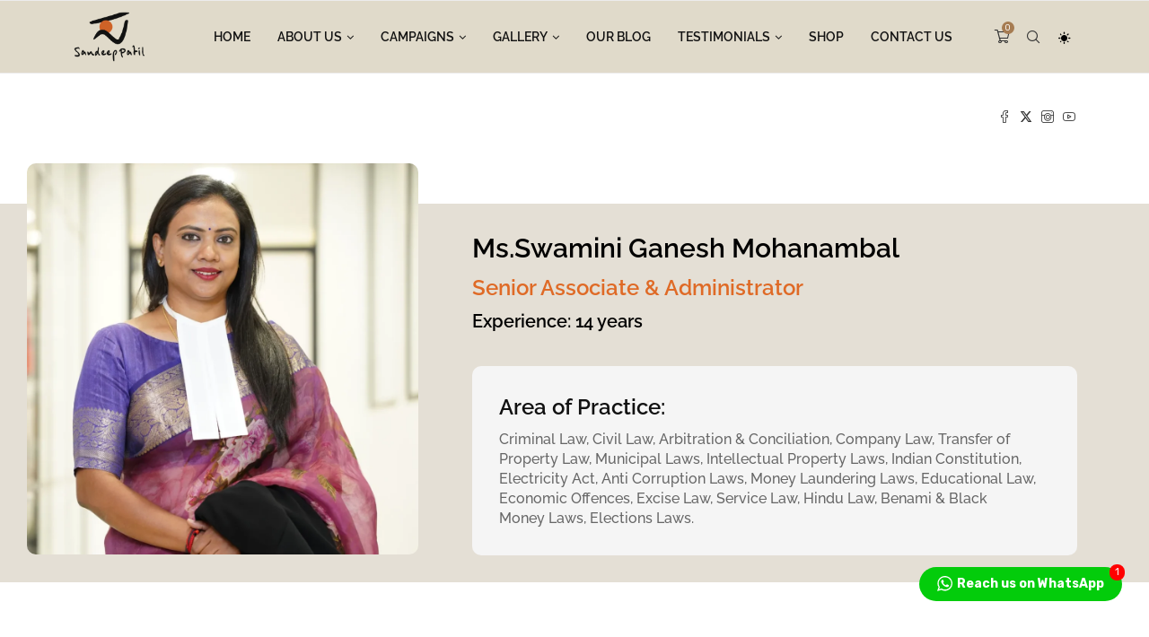

--- FILE ---
content_type: text/css
request_url: https://sandeepatil.com/wp-content/uploads/elementor/css/post-1339.css?ver=1769027829
body_size: 621
content:
.elementor-1339 .elementor-element.elementor-element-2883bbf{--display:flex;--flex-direction:column;--container-widget-width:100%;--container-widget-height:initial;--container-widget-flex-grow:0;--container-widget-align-self:initial;--flex-wrap-mobile:wrap;}.elementor-1339 .elementor-element.elementor-element-6ff8c222 > .elementor-container > .elementor-column > .elementor-widget-wrap{align-content:center;align-items:center;}.elementor-1339 .elementor-element.elementor-element-6ff8c222:not(.elementor-motion-effects-element-type-background), .elementor-1339 .elementor-element.elementor-element-6ff8c222 > .elementor-motion-effects-container > .elementor-motion-effects-layer{background-color:#E4DFD5;}.elementor-1339 .elementor-element.elementor-element-6ff8c222 > .elementor-container{max-width:1230px;}.elementor-1339 .elementor-element.elementor-element-6ff8c222{transition:background 0.3s, border 0.3s, border-radius 0.3s, box-shadow 0.3s;margin-top:65px;margin-bottom:0px;padding:0px 0px 0px 0px;}.elementor-1339 .elementor-element.elementor-element-6ff8c222 > .elementor-background-overlay{transition:background 0.3s, border-radius 0.3s, opacity 0.3s;}.elementor-widget-image .widget-image-caption{color:var( --e-global-color-text );font-family:var( --e-global-typography-text-font-family ), Sans-serif;font-weight:var( --e-global-typography-text-font-weight );}.elementor-1339 .elementor-element.elementor-element-9048340 > .elementor-widget-container{margin:-76px 0px 0px 0px;}.elementor-1339 .elementor-element.elementor-element-9048340 img{border-radius:10px 10px 10px 10px;}.elementor-widget-heading .elementor-heading-title{font-family:var( --e-global-typography-primary-font-family ), Sans-serif;font-weight:var( --e-global-typography-primary-font-weight );color:var( --e-global-color-primary );}.elementor-1339 .elementor-element.elementor-element-4580424 .elementor-heading-title{font-family:"Raleway", Sans-serif;font-size:30px;font-weight:600;color:#000000;}.elementor-1339 .elementor-element.elementor-element-81df1f4 > .elementor-widget-container{margin:-28px 0px 0px 0px;}.elementor-1339 .elementor-element.elementor-element-81df1f4 .elementor-heading-title{font-family:"Raleway", Sans-serif;font-size:24px;font-weight:600;color:#DF6A26;}.elementor-1339 .elementor-element.elementor-element-496d6e7 > .elementor-widget-container{margin:-28px 0px 0px 0px;}.elementor-1339 .elementor-element.elementor-element-496d6e7 .elementor-heading-title{font-family:"Raleway", Sans-serif;font-size:20px;font-weight:600;color:#000000;}.elementor-1339 .elementor-element.elementor-element-2cfdf740 > .elementor-widget-container{background-color:#f5f5f5;padding:30px 30px 30px 30px;border-radius:10px 10px 10px 10px;}.elementor-1339 .elementor-element.elementor-element-2cfdf740 .penci-fancy-heading{margin-left:auto;margin-right:auto;}.elementor-1339 .elementor-element.elementor-element-2cfdf740 .penci-heading-subtitle{color:#a67c52;font-size:30px;font-weight:600;text-transform:uppercase;}.elementor-1339 .elementor-element.elementor-element-2cfdf740 .penci-heading-title{font-family:"Raleway", Sans-serif;font-size:24px;font-weight:600;text-transform:none;}.elementor-1339 .elementor-element.elementor-element-2cfdf740 .penci-heading-content{color:#666666;font-family:"Raleway", Sans-serif;font-weight:500;line-height:1.4em;}.elementor-1339 .elementor-element.elementor-element-d83ca7d{--display:flex;--flex-direction:column;--container-widget-width:100%;--container-widget-height:initial;--container-widget-flex-grow:0;--container-widget-align-self:initial;--flex-wrap-mobile:wrap;}.elementor-1339 .elementor-element.elementor-element-e2b759e{--spacer-size:50px;}:root{--page-title-display:none;}@media(max-width:767px){.elementor-1339 .elementor-element.elementor-element-44c2bf97 > .elementor-element-populated{margin:0px 0px -40px 0px;--e-column-margin-right:0px;--e-column-margin-left:0px;}.elementor-1339 .elementor-element.elementor-element-4580424 > .elementor-widget-container{padding:0px 0px 0px 0px;}.elementor-1339 .elementor-element.elementor-element-4580424 .elementor-heading-title{font-size:25px;line-height:1em;}.elementor-1339 .elementor-element.elementor-element-81df1f4 > .elementor-widget-container{margin:-30px 0px 0px 0px;}.elementor-1339 .elementor-element.elementor-element-81df1f4 .elementor-heading-title{font-size:20px;}.elementor-1339 .elementor-element.elementor-element-496d6e7 > .elementor-widget-container{margin:-30px 0px 0px 0px;}.elementor-1339 .elementor-element.elementor-element-496d6e7 .elementor-heading-title{font-size:18px;}.elementor-1339 .elementor-element.elementor-element-2cfdf740 > .elementor-widget-container{margin:-10px 0px 0px 0px;}}@media(min-width:768px){.elementor-1339 .elementor-element.elementor-element-44c2bf97{width:40.325%;}.elementor-1339 .elementor-element.elementor-element-35e265ee{width:59.675%;}}

--- FILE ---
content_type: application/javascript
request_url: https://sandeepatil.com/wp-content/themes/soledad/js/ajax-search.js?ver=8.4.3
body_size: 1500
content:
/* Debounce */
(function (b, c) {
    var $ = b.jQuery || b.Cowboy || (b.Cowboy = {}), a;
    $.throttle = a = function (e, f, j, i) {
        var h, d = 0;
        if (typeof f !== "boolean") {
            i = j;
            j = f;
            f = c
        }

        function g() {
            var o = this, m = +new Date() - d, n = arguments;

            function l() {
                d = +new Date();
                j.apply(o, n)
            }

            function k() {
                h = c
            }

            if (i && !h) {
                l()
            }
            h && clearTimeout(h);
            if (i === c && m > e) {
                l()
            } else {
                if (f !== true) {
                    h = setTimeout(i ? k : l, i === c ? e - m : e)
                }
            }
        }

        if ($.guid) {
            g.guid = j.guid = j.guid || $.guid++
        }
        return g
    };
    $.debounce = function (d, e, f) {
        return f === c ? a(d, e, false) : a(d, f, e !== false)
    }
})(this);
(function ($) {
    "use strict";
    var PENCI = PENCI || {};
    PENCI.ajaxsearch = function () {
        var escapeRegExChars = function (value) {
            return value.replace(/[\-\[\]\/\{\}\(\)\*\+\?\.\\\^\$\|]/g, '\\$&');
        };

        $('form.penci-ajax-search').each(
            function () {
                var $this = $(this),
                    number = parseInt(penci_ajsr.maxitems),
                    thumbnail = parseInt(penci_ajsr.thumbnail),
                    date = parseInt(penci_ajsr.date),
                    $results = $this.parent().find('.penci-dropdown-results > .penci-search-results-wrapper'),
                    postType = $this.data('post_type');


                if ($this.data('count')) {
                    number = parseInt($this.data('count'));
                }

                if ($this.data('thumbnail')) {
                    thumbnail = parseInt($this.data('thumbnail'));
                }

                if ($('body').find('.header-search-style-showup').length) {
                    number = 3;
                }

                if ($('body').find('.header-search-style-default').length) {
                    number = 8;
                }

                if ($('body').find('.header-search-style-overlay').length) {
                    number = 6;
                }

                if (penci_ajsr.citems && penci_ajsr.maxitems) {
                    number = parseInt(penci_ajsr.maxitems);
                }

                $results.on(
                    'click',
                    '.view-all-results',
                    function () {
                        $this.submit();
                    }
                );

                $this.find('[type="text"]').on(
                    'focus keyup',
                    $.debounce(200, function () {
                            var $input = $(this),
                                $svalue = $input.val(),
                                data = {
                                    action: 'penci_ajax_search',
                                    number: number,
                                    post_type: postType,
                                    nonce: penci_ajsr.nonce,
                                    query: $svalue,
                                };

                            if ($svalue.length < 1) {
                                return;
                            }

                            $.ajax({
                                type: "GET",
                                dataType: "html",
                                url: penci_ajsr.ajaxUrl,
                                data: data,
                                beforeSend: function () {
                                    $this.addClass('search-loading');
                                    $this.closest('.show-search').addClass('pcajx-search-loading');
                                    $this.closest('.penci-search-form').addClass('pcajx-search-open');
                                },
                                success: function (data) {
                                    $results.empty();
                                    $results.append('<div class="autocomplete-suggestions"></div>');
                                    var returnValue = '';

                                    data = JSON.parse(data);

                                    $.each(data.suggestions, function (index, suggestion) {

                                        returnValue += '<div class="autocomplete-suggestion" data-index="' + index + '">';

                                        if (thumbnail && suggestion.thumbnail) {
                                            returnValue += ' <div class="suggestion-thumb">' + suggestion.thumbnail + '</div>';
                                        }

                                        if (suggestion.value) {
                                            returnValue += ' <div class="suggestion-content reset-last-child">';
                                            returnValue += '<h4 class="penci-post-title"><a title="' + suggestion.title + '" href="' + suggestion.permalink + '">' + suggestion.value + '</a></h4>';
                                        }

                                        if (date && suggestion.date) {
                                            returnValue += ' <span class="post-date">' + suggestion.date + '</span>';
                                        }

                                        if (suggestion.value) {
                                            returnValue += ' </div>';
                                        }

                                        if (suggestion.no_found) {
                                            returnValue = '<span class="no-found-msg">' + suggestion.value + '</span>';
                                        }

                                        returnValue += ' </div>';

                                    });

                                    $results.find('.autocomplete-suggestions').append(returnValue);


                                    $results.find('.view-all-results').remove();

                                    if ($results.find('.autocomplete-suggestion').length > 2 && penci_ajsr.allresults) {
                                        $results.append('<div class="view-all-results"><span><a href="' + data.allsearch + '">' + penci_ajsr.allresults + '</a></span></div>');
                                    }

                                    if ($results.find('.autocomplete-suggestion').length > 1) {
                                        $results.closest('.penci-search-form').addClass('has-search-items');
                                    }

                                    $results.parent().addClass('penci-opened');
                                },
                                complete: function () {
                                    $this.removeClass('search-loading');
                                    $this.closest('.show-search').removeClass('pcajx-search-loading');
                                    $(document).trigger('penci-images-loaded');
                                    var PenciLazy = new LazyLoad({
                                        elements_selector: '.penci-lazy',
                                        data_bg: 'bgset',
                                        class_loading: 'lazyloading',
                                        class_entered: 'lazyloaded',
                                        class_loaded: 'pcloaded',
                                        unobserve_entered: true
                                    });
                                }
                            });
                        }
                    ));

                $(document).on(
                    'click',
                    function (e) {
                        var target = e.target;

                        if (!$(target).is('.penci-search-form') && !$(target).parents().is('.penci-search-form') && !$(target).is('.penci-search-full-screen') && !$(target).parents().is('.penci-search-full-screen')) {
                            $('.show-search').removeClass('active');
                            $results.parent().removeClass('penci-opened');
                            $this.closest('.penci-search-form')
                                .removeClass('has-search-items')
                                .removeClass('pcajx-search-open');
                        }
                    }
                );

                $('.penci-dropdown-results > .penci-search-results-wrapper').on(
                    'click',
                    function (e) {
                        e.stopPropagation();
                    }
                );
            }
        );
    }

    $(document).ready(function () {
        PENCI.ajaxsearch();
    });
})(jQuery);
